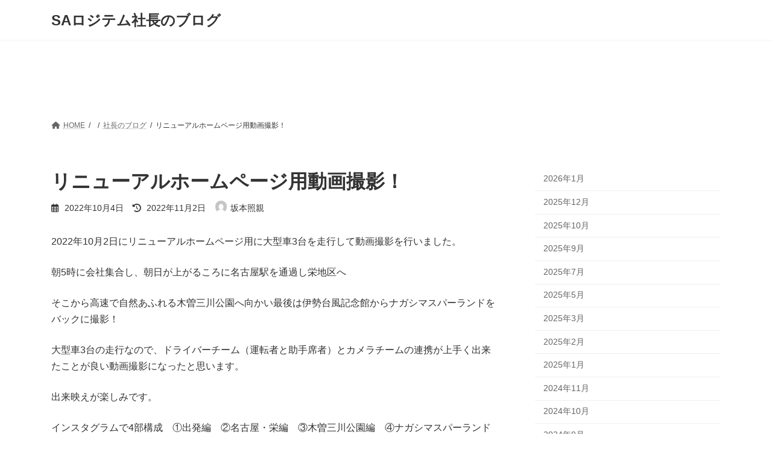

--- FILE ---
content_type: text/html; charset=UTF-8
request_url: https://blog.sa-logi.jp/%E3%83%AA%E3%83%8B%E3%83%A5%E3%83%BC%E3%82%A2%E3%83%AB%E3%83%9B%E3%83%BC%E3%83%A0%E3%83%9A%E3%83%BC%E3%82%B8%E7%94%A8%E5%8B%95%E7%94%BB%E6%92%AE%E5%BD%B1%EF%BC%81/
body_size: 68087
content:
<!DOCTYPE html>
<html lang="ja">
<head>
<meta charset="utf-8">
<meta http-equiv="X-UA-Compatible" content="IE=edge">
<meta name="viewport" content="width=device-width, initial-scale=1">
<title>リニューアルホームページ用動画撮影！ - SAロジテム社長のブログ</title>
<meta name='robots' content='max-image-preview:large' />
<link rel="alternate" type="application/rss+xml" title="SAロジテム社長のブログ &raquo; フィード" href="https://blog.sa-logi.jp/feed/" />
<link rel="alternate" type="application/rss+xml" title="SAロジテム社長のブログ &raquo; コメントフィード" href="https://blog.sa-logi.jp/comments/feed/" />
<link rel="alternate" type="application/rss+xml" title="SAロジテム社長のブログ &raquo; リニューアルホームページ用動画撮影！ のコメントのフィード" href="https://blog.sa-logi.jp/%e3%83%aa%e3%83%8b%e3%83%a5%e3%83%bc%e3%82%a2%e3%83%ab%e3%83%9b%e3%83%bc%e3%83%a0%e3%83%9a%e3%83%bc%e3%82%b8%e7%94%a8%e5%8b%95%e7%94%bb%e6%92%ae%e5%bd%b1%ef%bc%81/feed/" />
<script type="text/javascript">
/* <![CDATA[ */
window._wpemojiSettings = {"baseUrl":"https:\/\/s.w.org\/images\/core\/emoji\/15.0.3\/72x72\/","ext":".png","svgUrl":"https:\/\/s.w.org\/images\/core\/emoji\/15.0.3\/svg\/","svgExt":".svg","source":{"concatemoji":"https:\/\/blog.sa-logi.jp\/wp-includes\/js\/wp-emoji-release.min.js?ver=6.6.4"}};
/*! This file is auto-generated */
!function(i,n){var o,s,e;function c(e){try{var t={supportTests:e,timestamp:(new Date).valueOf()};sessionStorage.setItem(o,JSON.stringify(t))}catch(e){}}function p(e,t,n){e.clearRect(0,0,e.canvas.width,e.canvas.height),e.fillText(t,0,0);var t=new Uint32Array(e.getImageData(0,0,e.canvas.width,e.canvas.height).data),r=(e.clearRect(0,0,e.canvas.width,e.canvas.height),e.fillText(n,0,0),new Uint32Array(e.getImageData(0,0,e.canvas.width,e.canvas.height).data));return t.every(function(e,t){return e===r[t]})}function u(e,t,n){switch(t){case"flag":return n(e,"\ud83c\udff3\ufe0f\u200d\u26a7\ufe0f","\ud83c\udff3\ufe0f\u200b\u26a7\ufe0f")?!1:!n(e,"\ud83c\uddfa\ud83c\uddf3","\ud83c\uddfa\u200b\ud83c\uddf3")&&!n(e,"\ud83c\udff4\udb40\udc67\udb40\udc62\udb40\udc65\udb40\udc6e\udb40\udc67\udb40\udc7f","\ud83c\udff4\u200b\udb40\udc67\u200b\udb40\udc62\u200b\udb40\udc65\u200b\udb40\udc6e\u200b\udb40\udc67\u200b\udb40\udc7f");case"emoji":return!n(e,"\ud83d\udc26\u200d\u2b1b","\ud83d\udc26\u200b\u2b1b")}return!1}function f(e,t,n){var r="undefined"!=typeof WorkerGlobalScope&&self instanceof WorkerGlobalScope?new OffscreenCanvas(300,150):i.createElement("canvas"),a=r.getContext("2d",{willReadFrequently:!0}),o=(a.textBaseline="top",a.font="600 32px Arial",{});return e.forEach(function(e){o[e]=t(a,e,n)}),o}function t(e){var t=i.createElement("script");t.src=e,t.defer=!0,i.head.appendChild(t)}"undefined"!=typeof Promise&&(o="wpEmojiSettingsSupports",s=["flag","emoji"],n.supports={everything:!0,everythingExceptFlag:!0},e=new Promise(function(e){i.addEventListener("DOMContentLoaded",e,{once:!0})}),new Promise(function(t){var n=function(){try{var e=JSON.parse(sessionStorage.getItem(o));if("object"==typeof e&&"number"==typeof e.timestamp&&(new Date).valueOf()<e.timestamp+604800&&"object"==typeof e.supportTests)return e.supportTests}catch(e){}return null}();if(!n){if("undefined"!=typeof Worker&&"undefined"!=typeof OffscreenCanvas&&"undefined"!=typeof URL&&URL.createObjectURL&&"undefined"!=typeof Blob)try{var e="postMessage("+f.toString()+"("+[JSON.stringify(s),u.toString(),p.toString()].join(",")+"));",r=new Blob([e],{type:"text/javascript"}),a=new Worker(URL.createObjectURL(r),{name:"wpTestEmojiSupports"});return void(a.onmessage=function(e){c(n=e.data),a.terminate(),t(n)})}catch(e){}c(n=f(s,u,p))}t(n)}).then(function(e){for(var t in e)n.supports[t]=e[t],n.supports.everything=n.supports.everything&&n.supports[t],"flag"!==t&&(n.supports.everythingExceptFlag=n.supports.everythingExceptFlag&&n.supports[t]);n.supports.everythingExceptFlag=n.supports.everythingExceptFlag&&!n.supports.flag,n.DOMReady=!1,n.readyCallback=function(){n.DOMReady=!0}}).then(function(){return e}).then(function(){var e;n.supports.everything||(n.readyCallback(),(e=n.source||{}).concatemoji?t(e.concatemoji):e.wpemoji&&e.twemoji&&(t(e.twemoji),t(e.wpemoji)))}))}((window,document),window._wpemojiSettings);
/* ]]> */
</script>
<style id='wp-emoji-styles-inline-css' type='text/css'>

	img.wp-smiley, img.emoji {
		display: inline !important;
		border: none !important;
		box-shadow: none !important;
		height: 1em !important;
		width: 1em !important;
		margin: 0 0.07em !important;
		vertical-align: -0.1em !important;
		background: none !important;
		padding: 0 !important;
	}
</style>
<link rel='stylesheet' id='wp-block-library-css' href='https://blog.sa-logi.jp/wp-includes/css/dist/block-library/style.min.css?ver=6.6.4' type='text/css' media='all' />
<style id='wp-block-library-inline-css' type='text/css'>
/* VK Color Palettes */:root{ --vk-color-primary:#337ab7}:root .has-vk-color-primary-color { color:var(--vk-color-primary); }:root .has-vk-color-primary-background-color { background-color:var(--vk-color-primary); }:root{ --vk-color-primary-dark:#286192}:root .has-vk-color-primary-dark-color { color:var(--vk-color-primary-dark); }:root .has-vk-color-primary-dark-background-color { background-color:var(--vk-color-primary-dark); }:root{ --vk-color-primary-vivid:#3886c9}:root .has-vk-color-primary-vivid-color { color:var(--vk-color-primary-vivid); }:root .has-vk-color-primary-vivid-background-color { background-color:var(--vk-color-primary-vivid); }
</style>
<style id='classic-theme-styles-inline-css' type='text/css'>
/*! This file is auto-generated */
.wp-block-button__link{color:#fff;background-color:#32373c;border-radius:9999px;box-shadow:none;text-decoration:none;padding:calc(.667em + 2px) calc(1.333em + 2px);font-size:1.125em}.wp-block-file__button{background:#32373c;color:#fff;text-decoration:none}
</style>
<style id='global-styles-inline-css' type='text/css'>
:root{--wp--preset--aspect-ratio--square: 1;--wp--preset--aspect-ratio--4-3: 4/3;--wp--preset--aspect-ratio--3-4: 3/4;--wp--preset--aspect-ratio--3-2: 3/2;--wp--preset--aspect-ratio--2-3: 2/3;--wp--preset--aspect-ratio--16-9: 16/9;--wp--preset--aspect-ratio--9-16: 9/16;--wp--preset--color--black: #000000;--wp--preset--color--cyan-bluish-gray: #abb8c3;--wp--preset--color--white: #ffffff;--wp--preset--color--pale-pink: #f78da7;--wp--preset--color--vivid-red: #cf2e2e;--wp--preset--color--luminous-vivid-orange: #ff6900;--wp--preset--color--luminous-vivid-amber: #fcb900;--wp--preset--color--light-green-cyan: #7bdcb5;--wp--preset--color--vivid-green-cyan: #00d084;--wp--preset--color--pale-cyan-blue: #8ed1fc;--wp--preset--color--vivid-cyan-blue: #0693e3;--wp--preset--color--vivid-purple: #9b51e0;--wp--preset--gradient--vivid-cyan-blue-to-vivid-purple: linear-gradient(135deg,rgba(6,147,227,1) 0%,rgb(155,81,224) 100%);--wp--preset--gradient--light-green-cyan-to-vivid-green-cyan: linear-gradient(135deg,rgb(122,220,180) 0%,rgb(0,208,130) 100%);--wp--preset--gradient--luminous-vivid-amber-to-luminous-vivid-orange: linear-gradient(135deg,rgba(252,185,0,1) 0%,rgba(255,105,0,1) 100%);--wp--preset--gradient--luminous-vivid-orange-to-vivid-red: linear-gradient(135deg,rgba(255,105,0,1) 0%,rgb(207,46,46) 100%);--wp--preset--gradient--very-light-gray-to-cyan-bluish-gray: linear-gradient(135deg,rgb(238,238,238) 0%,rgb(169,184,195) 100%);--wp--preset--gradient--cool-to-warm-spectrum: linear-gradient(135deg,rgb(74,234,220) 0%,rgb(151,120,209) 20%,rgb(207,42,186) 40%,rgb(238,44,130) 60%,rgb(251,105,98) 80%,rgb(254,248,76) 100%);--wp--preset--gradient--blush-light-purple: linear-gradient(135deg,rgb(255,206,236) 0%,rgb(152,150,240) 100%);--wp--preset--gradient--blush-bordeaux: linear-gradient(135deg,rgb(254,205,165) 0%,rgb(254,45,45) 50%,rgb(107,0,62) 100%);--wp--preset--gradient--luminous-dusk: linear-gradient(135deg,rgb(255,203,112) 0%,rgb(199,81,192) 50%,rgb(65,88,208) 100%);--wp--preset--gradient--pale-ocean: linear-gradient(135deg,rgb(255,245,203) 0%,rgb(182,227,212) 50%,rgb(51,167,181) 100%);--wp--preset--gradient--electric-grass: linear-gradient(135deg,rgb(202,248,128) 0%,rgb(113,206,126) 100%);--wp--preset--gradient--midnight: linear-gradient(135deg,rgb(2,3,129) 0%,rgb(40,116,252) 100%);--wp--preset--gradient--vivid-green-cyan-to-vivid-cyan-blue: linear-gradient(135deg,rgba(0,208,132,1) 0%,rgba(6,147,227,1) 100%);--wp--preset--font-size--small: 14px;--wp--preset--font-size--medium: 20px;--wp--preset--font-size--large: 24px;--wp--preset--font-size--x-large: 42px;--wp--preset--font-size--regular: 16px;--wp--preset--font-size--huge: 36px;--wp--preset--spacing--20: 0.44rem;--wp--preset--spacing--30: 0.67rem;--wp--preset--spacing--40: 1rem;--wp--preset--spacing--50: 1.5rem;--wp--preset--spacing--60: 2.25rem;--wp--preset--spacing--70: 3.38rem;--wp--preset--spacing--80: 5.06rem;--wp--preset--shadow--natural: 6px 6px 9px rgba(0, 0, 0, 0.2);--wp--preset--shadow--deep: 12px 12px 50px rgba(0, 0, 0, 0.4);--wp--preset--shadow--sharp: 6px 6px 0px rgba(0, 0, 0, 0.2);--wp--preset--shadow--outlined: 6px 6px 0px -3px rgba(255, 255, 255, 1), 6px 6px rgba(0, 0, 0, 1);--wp--preset--shadow--crisp: 6px 6px 0px rgba(0, 0, 0, 1);}:where(.is-layout-flex){gap: 0.5em;}:where(.is-layout-grid){gap: 0.5em;}body .is-layout-flex{display: flex;}.is-layout-flex{flex-wrap: wrap;align-items: center;}.is-layout-flex > :is(*, div){margin: 0;}body .is-layout-grid{display: grid;}.is-layout-grid > :is(*, div){margin: 0;}:where(.wp-block-columns.is-layout-flex){gap: 2em;}:where(.wp-block-columns.is-layout-grid){gap: 2em;}:where(.wp-block-post-template.is-layout-flex){gap: 1.25em;}:where(.wp-block-post-template.is-layout-grid){gap: 1.25em;}.has-black-color{color: var(--wp--preset--color--black) !important;}.has-cyan-bluish-gray-color{color: var(--wp--preset--color--cyan-bluish-gray) !important;}.has-white-color{color: var(--wp--preset--color--white) !important;}.has-pale-pink-color{color: var(--wp--preset--color--pale-pink) !important;}.has-vivid-red-color{color: var(--wp--preset--color--vivid-red) !important;}.has-luminous-vivid-orange-color{color: var(--wp--preset--color--luminous-vivid-orange) !important;}.has-luminous-vivid-amber-color{color: var(--wp--preset--color--luminous-vivid-amber) !important;}.has-light-green-cyan-color{color: var(--wp--preset--color--light-green-cyan) !important;}.has-vivid-green-cyan-color{color: var(--wp--preset--color--vivid-green-cyan) !important;}.has-pale-cyan-blue-color{color: var(--wp--preset--color--pale-cyan-blue) !important;}.has-vivid-cyan-blue-color{color: var(--wp--preset--color--vivid-cyan-blue) !important;}.has-vivid-purple-color{color: var(--wp--preset--color--vivid-purple) !important;}.has-black-background-color{background-color: var(--wp--preset--color--black) !important;}.has-cyan-bluish-gray-background-color{background-color: var(--wp--preset--color--cyan-bluish-gray) !important;}.has-white-background-color{background-color: var(--wp--preset--color--white) !important;}.has-pale-pink-background-color{background-color: var(--wp--preset--color--pale-pink) !important;}.has-vivid-red-background-color{background-color: var(--wp--preset--color--vivid-red) !important;}.has-luminous-vivid-orange-background-color{background-color: var(--wp--preset--color--luminous-vivid-orange) !important;}.has-luminous-vivid-amber-background-color{background-color: var(--wp--preset--color--luminous-vivid-amber) !important;}.has-light-green-cyan-background-color{background-color: var(--wp--preset--color--light-green-cyan) !important;}.has-vivid-green-cyan-background-color{background-color: var(--wp--preset--color--vivid-green-cyan) !important;}.has-pale-cyan-blue-background-color{background-color: var(--wp--preset--color--pale-cyan-blue) !important;}.has-vivid-cyan-blue-background-color{background-color: var(--wp--preset--color--vivid-cyan-blue) !important;}.has-vivid-purple-background-color{background-color: var(--wp--preset--color--vivid-purple) !important;}.has-black-border-color{border-color: var(--wp--preset--color--black) !important;}.has-cyan-bluish-gray-border-color{border-color: var(--wp--preset--color--cyan-bluish-gray) !important;}.has-white-border-color{border-color: var(--wp--preset--color--white) !important;}.has-pale-pink-border-color{border-color: var(--wp--preset--color--pale-pink) !important;}.has-vivid-red-border-color{border-color: var(--wp--preset--color--vivid-red) !important;}.has-luminous-vivid-orange-border-color{border-color: var(--wp--preset--color--luminous-vivid-orange) !important;}.has-luminous-vivid-amber-border-color{border-color: var(--wp--preset--color--luminous-vivid-amber) !important;}.has-light-green-cyan-border-color{border-color: var(--wp--preset--color--light-green-cyan) !important;}.has-vivid-green-cyan-border-color{border-color: var(--wp--preset--color--vivid-green-cyan) !important;}.has-pale-cyan-blue-border-color{border-color: var(--wp--preset--color--pale-cyan-blue) !important;}.has-vivid-cyan-blue-border-color{border-color: var(--wp--preset--color--vivid-cyan-blue) !important;}.has-vivid-purple-border-color{border-color: var(--wp--preset--color--vivid-purple) !important;}.has-vivid-cyan-blue-to-vivid-purple-gradient-background{background: var(--wp--preset--gradient--vivid-cyan-blue-to-vivid-purple) !important;}.has-light-green-cyan-to-vivid-green-cyan-gradient-background{background: var(--wp--preset--gradient--light-green-cyan-to-vivid-green-cyan) !important;}.has-luminous-vivid-amber-to-luminous-vivid-orange-gradient-background{background: var(--wp--preset--gradient--luminous-vivid-amber-to-luminous-vivid-orange) !important;}.has-luminous-vivid-orange-to-vivid-red-gradient-background{background: var(--wp--preset--gradient--luminous-vivid-orange-to-vivid-red) !important;}.has-very-light-gray-to-cyan-bluish-gray-gradient-background{background: var(--wp--preset--gradient--very-light-gray-to-cyan-bluish-gray) !important;}.has-cool-to-warm-spectrum-gradient-background{background: var(--wp--preset--gradient--cool-to-warm-spectrum) !important;}.has-blush-light-purple-gradient-background{background: var(--wp--preset--gradient--blush-light-purple) !important;}.has-blush-bordeaux-gradient-background{background: var(--wp--preset--gradient--blush-bordeaux) !important;}.has-luminous-dusk-gradient-background{background: var(--wp--preset--gradient--luminous-dusk) !important;}.has-pale-ocean-gradient-background{background: var(--wp--preset--gradient--pale-ocean) !important;}.has-electric-grass-gradient-background{background: var(--wp--preset--gradient--electric-grass) !important;}.has-midnight-gradient-background{background: var(--wp--preset--gradient--midnight) !important;}.has-small-font-size{font-size: var(--wp--preset--font-size--small) !important;}.has-medium-font-size{font-size: var(--wp--preset--font-size--medium) !important;}.has-large-font-size{font-size: var(--wp--preset--font-size--large) !important;}.has-x-large-font-size{font-size: var(--wp--preset--font-size--x-large) !important;}
:where(.wp-block-post-template.is-layout-flex){gap: 1.25em;}:where(.wp-block-post-template.is-layout-grid){gap: 1.25em;}
:where(.wp-block-columns.is-layout-flex){gap: 2em;}:where(.wp-block-columns.is-layout-grid){gap: 2em;}
:root :where(.wp-block-pullquote){font-size: 1.5em;line-height: 1.6;}
</style>
<link rel='stylesheet' id='lightning-common-style-css' href='https://blog.sa-logi.jp/wp-content/themes/lightning/_g3/assets/css/style.css?ver=14.25.0' type='text/css' media='all' />
<style id='lightning-common-style-inline-css' type='text/css'>
/* Lightning */:root {--vk-color-primary:#337ab7;--vk-color-primary-dark:#286192;--vk-color-primary-vivid:#3886c9;--g_nav_main_acc_icon_open_url:url(https://blog.sa-logi.jp/wp-content/themes/lightning/_g3/inc/vk-mobile-nav/package/images/vk-menu-acc-icon-open-black.svg);--g_nav_main_acc_icon_close_url: url(https://blog.sa-logi.jp/wp-content/themes/lightning/_g3/inc/vk-mobile-nav/package/images/vk-menu-close-black.svg);--g_nav_sub_acc_icon_open_url: url(https://blog.sa-logi.jp/wp-content/themes/lightning/_g3/inc/vk-mobile-nav/package/images/vk-menu-acc-icon-open-white.svg);--g_nav_sub_acc_icon_close_url: url(https://blog.sa-logi.jp/wp-content/themes/lightning/_g3/inc/vk-mobile-nav/package/images/vk-menu-close-white.svg);}
html{scroll-padding-top:var(--vk-size-admin-bar);}
/* vk-mobile-nav */:root {--vk-mobile-nav-menu-btn-bg-src: url("https://blog.sa-logi.jp/wp-content/themes/lightning/_g3/inc/vk-mobile-nav/package/images/vk-menu-btn-black.svg");--vk-mobile-nav-menu-btn-close-bg-src: url("https://blog.sa-logi.jp/wp-content/themes/lightning/_g3/inc/vk-mobile-nav/package/images/vk-menu-close-black.svg");--vk-menu-acc-icon-open-black-bg-src: url("https://blog.sa-logi.jp/wp-content/themes/lightning/_g3/inc/vk-mobile-nav/package/images/vk-menu-acc-icon-open-black.svg");--vk-menu-acc-icon-open-white-bg-src: url("https://blog.sa-logi.jp/wp-content/themes/lightning/_g3/inc/vk-mobile-nav/package/images/vk-menu-acc-icon-open-white.svg");--vk-menu-acc-icon-close-black-bg-src: url("https://blog.sa-logi.jp/wp-content/themes/lightning/_g3/inc/vk-mobile-nav/package/images/vk-menu-close-black.svg");--vk-menu-acc-icon-close-white-bg-src: url("https://blog.sa-logi.jp/wp-content/themes/lightning/_g3/inc/vk-mobile-nav/package/images/vk-menu-close-white.svg");}
</style>
<link rel='stylesheet' id='lightning-design-style-css' href='https://blog.sa-logi.jp/wp-content/themes/lightning/_g3/design-skin/plain/css/style.css?ver=14.25.0' type='text/css' media='all' />
<style id='lightning-design-style-inline-css' type='text/css'>
.tagcloud a:before { font-family: "Font Awesome 5 Free";content: "\f02b";font-weight: bold; }
</style>
<link rel='stylesheet' id='vk-blog-card-css' href='https://blog.sa-logi.jp/wp-content/themes/lightning/_g3/inc/vk-wp-oembed-blog-card/package/css/blog-card.css?ver=6.6.4' type='text/css' media='all' />
<link rel='stylesheet' id='lightning-theme-style-css' href='https://blog.sa-logi.jp/wp-content/themes/lightning/style.css?ver=14.25.0' type='text/css' media='all' />
<link rel='stylesheet' id='vk-font-awesome-css' href='https://blog.sa-logi.jp/wp-content/themes/lightning/vendor/vektor-inc/font-awesome-versions/src/versions/6/css/all.min.css?ver=6.1.0' type='text/css' media='all' />
<link rel="https://api.w.org/" href="https://blog.sa-logi.jp/wp-json/" /><link rel="alternate" title="JSON" type="application/json" href="https://blog.sa-logi.jp/wp-json/wp/v2/posts/2901" /><link rel="EditURI" type="application/rsd+xml" title="RSD" href="https://blog.sa-logi.jp/xmlrpc.php?rsd" />
<meta name="generator" content="WordPress 6.6.4" />
<link rel="canonical" href="https://blog.sa-logi.jp/%e3%83%aa%e3%83%8b%e3%83%a5%e3%83%bc%e3%82%a2%e3%83%ab%e3%83%9b%e3%83%bc%e3%83%a0%e3%83%9a%e3%83%bc%e3%82%b8%e7%94%a8%e5%8b%95%e7%94%bb%e6%92%ae%e5%bd%b1%ef%bc%81/" />
<link rel='shortlink' href='https://blog.sa-logi.jp/?p=2901' />
<link rel="alternate" title="oEmbed (JSON)" type="application/json+oembed" href="https://blog.sa-logi.jp/wp-json/oembed/1.0/embed?url=https%3A%2F%2Fblog.sa-logi.jp%2F%25e3%2583%25aa%25e3%2583%258b%25e3%2583%25a5%25e3%2583%25bc%25e3%2582%25a2%25e3%2583%25ab%25e3%2583%259b%25e3%2583%25bc%25e3%2583%25a0%25e3%2583%259a%25e3%2583%25bc%25e3%2582%25b8%25e7%2594%25a8%25e5%258b%2595%25e7%2594%25bb%25e6%2592%25ae%25e5%25bd%25b1%25ef%25bc%2581%2F" />
<link rel="alternate" title="oEmbed (XML)" type="text/xml+oembed" href="https://blog.sa-logi.jp/wp-json/oembed/1.0/embed?url=https%3A%2F%2Fblog.sa-logi.jp%2F%25e3%2583%25aa%25e3%2583%258b%25e3%2583%25a5%25e3%2583%25bc%25e3%2582%25a2%25e3%2583%25ab%25e3%2583%259b%25e3%2583%25bc%25e3%2583%25a0%25e3%2583%259a%25e3%2583%25bc%25e3%2582%25b8%25e7%2594%25a8%25e5%258b%2595%25e7%2594%25bb%25e6%2592%25ae%25e5%25bd%25b1%25ef%25bc%2581%2F&#038;format=xml" />

<link rel="stylesheet" href="https://blog.sa-logi.jp/wp-content/plugins/count-per-day/counter.css" type="text/css" />
<noscript><style>.lazyload[data-src]{display:none !important;}</style></noscript><style>.lazyload{background-image:none !important;}.lazyload:before{background-image:none !important;}</style></head>
<body class="post-template-default single single-post postid-2901 single-format-standard wp-embed-responsive sidebar-fix sidebar-fix-priority-top device-pc fa_v6_css">
<script data-cfasync="false" data-no-defer="1">var ewww_webp_supported=false;</script>
<a class="skip-link screen-reader-text" href="#main">コンテンツへスキップ</a>
<a class="skip-link screen-reader-text" href="#vk-mobile-nav">ナビゲーションに移動</a>

<header id="site-header" class="site-header site-header--layout--nav-float">
		<div id="site-header-container" class="site-header-container container">

				<div class="site-header-logo">
		<a href="https://blog.sa-logi.jp/">
			<span>SAロジテム社長のブログ</span>
		</a>
		</div>

		
			</div>
	</header>



	<div class="page-header"><div class="page-header-inner container">
<div class="page-header-title"></div></div></div><!-- [ /.page-header ] -->

	<!-- [ #breadcrumb ] --><div id="breadcrumb" class="breadcrumb"><div class="container"><ol class="breadcrumb-list" itemscope itemtype="https://schema.org/BreadcrumbList"><li class="breadcrumb-list__item breadcrumb-list__item--home" itemprop="itemListElement" itemscope itemtype="http://schema.org/ListItem"><a href="https://blog.sa-logi.jp" itemprop="item"><i class="fas fa-fw fa-home"></i><span itemprop="name">HOME</span></a><meta itemprop="position" content="1" /></li><li class="breadcrumb-list__item" itemprop="itemListElement" itemscope itemtype="http://schema.org/ListItem"><a href="https://blog.sa-logi.jp/blog/" itemprop="item"><span itemprop="name"></span></a><meta itemprop="position" content="2" /></li><li class="breadcrumb-list__item" itemprop="itemListElement" itemscope itemtype="http://schema.org/ListItem"><a href="https://blog.sa-logi.jp/category/%e7%a4%be%e9%95%b7%e3%81%ae%e3%83%96%e3%83%ad%e3%82%b0/" itemprop="item"><span itemprop="name">社長のブログ</span></a><meta itemprop="position" content="3" /></li><li class="breadcrumb-list__item" itemprop="itemListElement" itemscope itemtype="http://schema.org/ListItem"><span itemprop="name">リニューアルホームページ用動画撮影！</span><meta itemprop="position" content="4" /></li></ol></div></div><!-- [ /#breadcrumb ] -->


<div class="site-body">
		<div class="site-body-container container">

		<div class="main-section main-section--col--two" id="main" role="main">
			
			<article id="post-2901" class="entry entry-full post-2901 post type-post status-publish format-standard has-post-thumbnail hentry category-1">

	
	
		<header class="entry-header">
			<h1 class="entry-title">
									リニューアルホームページ用動画撮影！							</h1>
			<div class="entry-meta"><span class="entry-meta-item entry-meta-item-date">
			<i class="far fa-calendar-alt"></i>
			<span class="published">2022年10月4日</span>
			</span><span class="entry-meta-item entry-meta-item-updated">
			<i class="fas fa-history"></i>
			<span class="screen-reader-text">最終更新日時 : </span>
			<span class="updated">2022年11月2日</span>
			</span><span class="entry-meta-item entry-meta-item-author">
				<span class="vcard author"><span class="entry-meta-item-author-image"><img alt='' src="[data-uri]" class="avatar avatar-30 photo lazyload" height='30' width='30' data-src="https://secure.gravatar.com/avatar/6f27f9d19bd0b21cc93cd9c05df21613?s=30&d=mm&r=g" decoding="async" /><noscript><img alt='' src='https://secure.gravatar.com/avatar/6f27f9d19bd0b21cc93cd9c05df21613?s=30&#038;d=mm&#038;r=g' class='avatar avatar-30 photo' height='30' width='30' data-eio="l" /></noscript></span><span class="fn">坂本照親</span></span></span></div>		</header>

	
	
	<div class="entry-body">
				<p>2022年10月2日にリニューアルホームページ用に大型車3台を走行して動画撮影を行いました。</p>
<p>朝5時に会社集合し、朝日が上がるころに名古屋駅を通過し栄地区へ</p>
<p>そこから高速で自然あふれる木曽三川公園へ向かい最後は伊勢台風記念館からナガシマスパーランドをバックに撮影！</p>
<p>大型車3台の走行なので、ドライバーチーム（運転者と助手席者）とカメラチームの連携が上手く出来たことが良い動画撮影になったと思います。</p>
<p>出来映えが楽しみです。</p>
<p>インスタグラムで4部構成　①出発編　②名古屋・栄編　③木曽三川公園編　④ナガシマスパーランド編でアップしていきます。</p>
<p>おたのしみに！！</p>
<p><a href="https://blog.sa-logi.jp/wp-content/uploads/2022/10/10.2出発①.jpg"><img fetchpriority="high" decoding="async" class="alignnone size-medium wp-image-2902 lazyload" src="[data-uri]" alt="" width="223" height="300"   data-src="https://blog.sa-logi.jp/wp-content/uploads/2022/10/10.2出発①-223x300.jpg" data-srcset="https://blog.sa-logi.jp/wp-content/uploads/2022/10/10.2出発①-223x300.jpg 223w, https://blog.sa-logi.jp/wp-content/uploads/2022/10/10.2出発①-761x1024.jpg 761w, https://blog.sa-logi.jp/wp-content/uploads/2022/10/10.2出発①-768x1034.jpg 768w, https://blog.sa-logi.jp/wp-content/uploads/2022/10/10.2出発①.jpg 951w" data-sizes="auto" /><noscript><img fetchpriority="high" decoding="async" class="alignnone size-medium wp-image-2902" src="https://blog.sa-logi.jp/wp-content/uploads/2022/10/10.2出発①-223x300.jpg" alt="" width="223" height="300" srcset="https://blog.sa-logi.jp/wp-content/uploads/2022/10/10.2出発①-223x300.jpg 223w, https://blog.sa-logi.jp/wp-content/uploads/2022/10/10.2出発①-761x1024.jpg 761w, https://blog.sa-logi.jp/wp-content/uploads/2022/10/10.2出発①-768x1034.jpg 768w, https://blog.sa-logi.jp/wp-content/uploads/2022/10/10.2出発①.jpg 951w" sizes="(max-width: 223px) 100vw, 223px" data-eio="l" /></noscript></a>　<a href="https://blog.sa-logi.jp/wp-content/uploads/2022/10/10.2出発②-rotated.jpg"><img decoding="async" class="alignnone size-medium wp-image-2903 lazyload" src="[data-uri]" alt="" width="225" height="300"   data-src="https://blog.sa-logi.jp/wp-content/uploads/2022/10/10.2出発②-225x300.jpg" data-srcset="https://blog.sa-logi.jp/wp-content/uploads/2022/10/10.2出発②-225x300.jpg 225w, https://blog.sa-logi.jp/wp-content/uploads/2022/10/10.2出発②-768x1024.jpg 768w, https://blog.sa-logi.jp/wp-content/uploads/2022/10/10.2出発②-1152x1536.jpg 1152w, https://blog.sa-logi.jp/wp-content/uploads/2022/10/10.2出発②-rotated.jpg 1440w" data-sizes="auto" /><noscript><img decoding="async" class="alignnone size-medium wp-image-2903" src="https://blog.sa-logi.jp/wp-content/uploads/2022/10/10.2出発②-225x300.jpg" alt="" width="225" height="300" srcset="https://blog.sa-logi.jp/wp-content/uploads/2022/10/10.2出発②-225x300.jpg 225w, https://blog.sa-logi.jp/wp-content/uploads/2022/10/10.2出発②-768x1024.jpg 768w, https://blog.sa-logi.jp/wp-content/uploads/2022/10/10.2出発②-1152x1536.jpg 1152w, https://blog.sa-logi.jp/wp-content/uploads/2022/10/10.2出発②-rotated.jpg 1440w" sizes="(max-width: 225px) 100vw, 225px" data-eio="l" /></noscript></a>　　 <a href="https://blog.sa-logi.jp/wp-content/uploads/2022/10/10.2出発④-rotated.jpg"><img decoding="async" class="alignnone size-medium wp-image-2907 lazyload" src="[data-uri]" alt="" width="300" height="225"   data-src="https://blog.sa-logi.jp/wp-content/uploads/2022/10/10.2出発④-300x225.jpg" data-srcset="https://blog.sa-logi.jp/wp-content/uploads/2022/10/10.2出発④-300x225.jpg 300w, https://blog.sa-logi.jp/wp-content/uploads/2022/10/10.2出発④-1024x768.jpg 1024w, https://blog.sa-logi.jp/wp-content/uploads/2022/10/10.2出発④-768x576.jpg 768w, https://blog.sa-logi.jp/wp-content/uploads/2022/10/10.2出発④-1536x1152.jpg 1536w, https://blog.sa-logi.jp/wp-content/uploads/2022/10/10.2出発④-rotated.jpg 1920w" data-sizes="auto" /><noscript><img decoding="async" class="alignnone size-medium wp-image-2907" src="https://blog.sa-logi.jp/wp-content/uploads/2022/10/10.2出発④-300x225.jpg" alt="" width="300" height="225" srcset="https://blog.sa-logi.jp/wp-content/uploads/2022/10/10.2出発④-300x225.jpg 300w, https://blog.sa-logi.jp/wp-content/uploads/2022/10/10.2出発④-1024x768.jpg 1024w, https://blog.sa-logi.jp/wp-content/uploads/2022/10/10.2出発④-768x576.jpg 768w, https://blog.sa-logi.jp/wp-content/uploads/2022/10/10.2出発④-1536x1152.jpg 1536w, https://blog.sa-logi.jp/wp-content/uploads/2022/10/10.2出発④-rotated.jpg 1920w" sizes="(max-width: 300px) 100vw, 300px" data-eio="l" /></noscript></a></p>
			</div>

	
	
	
	
		
				<div class="entry-footer">

					<div class="entry-meta-data-list"><dl><dt>カテゴリー</dt><dd><a href="https://blog.sa-logi.jp/category/%e7%a4%be%e9%95%b7%e3%81%ae%e3%83%96%e3%83%ad%e3%82%b0/">社長のブログ</a></dd></dl></div>
				</div><!-- [ /.entry-footer ] -->

		
	
</article><!-- [ /#post-2901 ] -->

		<div id="comments" class="comments-area">
	
		
		
		
			<div id="respond" class="comment-respond">
		<h3 id="reply-title" class="comment-reply-title">コメントを残す <small><a rel="nofollow" id="cancel-comment-reply-link" href="/%E3%83%AA%E3%83%8B%E3%83%A5%E3%83%BC%E3%82%A2%E3%83%AB%E3%83%9B%E3%83%BC%E3%83%A0%E3%83%9A%E3%83%BC%E3%82%B8%E7%94%A8%E5%8B%95%E7%94%BB%E6%92%AE%E5%BD%B1%EF%BC%81/#respond" style="display:none;">コメントをキャンセル</a></small></h3><form action="https://blog.sa-logi.jp/wp-comments-post.php" method="post" id="commentform" class="comment-form"><p class="comment-notes"><span id="email-notes">メールアドレスが公開されることはありません。</span> <span class="required-field-message"><span class="required">※</span> が付いている欄は必須項目です</span></p><p class="comment-form-comment"><label for="comment">コメント <span class="required">※</span></label> <textarea id="comment" name="comment" cols="45" rows="8" maxlength="65525" required="required"></textarea></p><p class="comment-form-author"><label for="author">名前 <span class="required">※</span></label> <input id="author" name="author" type="text" value="" size="30" maxlength="245" autocomplete="name" required="required" /></p>
<p class="comment-form-email"><label for="email">メール <span class="required">※</span></label> <input id="email" name="email" type="text" value="" size="30" maxlength="100" aria-describedby="email-notes" autocomplete="email" required="required" /></p>
<p class="comment-form-url"><label for="url">サイト</label> <input id="url" name="url" type="text" value="" size="30" maxlength="200" autocomplete="url" /></p>
<p class="form-submit"><input name="submit" type="submit" id="submit" class="submit" value="コメントを送信" /> <input type='hidden' name='comment_post_ID' value='2901' id='comment_post_ID' />
<input type='hidden' name='comment_parent' id='comment_parent' value='0' />
</p><p style="display: none;"><input type="hidden" id="akismet_comment_nonce" name="akismet_comment_nonce" value="f7fa1f9fb2" /></p><p style="display: none !important;"><label>&#916;<textarea name="ak_hp_textarea" cols="45" rows="8" maxlength="100"></textarea></label><input type="hidden" id="ak_js_1" name="ak_js" value="55"/><script>document.getElementById( "ak_js_1" ).setAttribute( "value", ( new Date() ).getTime() );</script></p></form>	</div><!-- #respond -->
	<p class="akismet_comment_form_privacy_notice">このサイトはスパムを低減するために Akismet を使っています。<a href="https://akismet.com/privacy/" target="_blank" rel="nofollow noopener">コメントデータの処理方法の詳細はこちらをご覧ください</a>。</p>
		</div><!-- #comments -->
	


<div class="vk_posts next-prev">

	<div id="post-2895" class="vk_post vk_post-postType-post card card-intext vk_post-col-xs-12 vk_post-col-sm-12 vk_post-col-md-6 next-prev-prev post-2895 post type-post status-publish format-standard has-post-thumbnail hentry category-1"><a href="https://blog.sa-logi.jp/%e5%8b%a4%e7%b6%9a5%e5%b9%b4%e3%81%8a%e3%82%81%e3%81%a7%e3%81%a8%e3%81%86%ef%bc%81%e3%83%bb%e5%8b%a4%e7%b6%9a3%e5%b9%b4%e3%81%8a%e3%82%81%e3%81%a7%e3%81%a8%e3%81%86%ef%bc%81/" class="card-intext-inner"><div class="vk_post_imgOuter lazyload" style="" data-back="https://blog.sa-logi.jp/wp-content/uploads/2022/10/勤続②-639x1024.jpg"><div class="card-img-overlay"><span class="vk_post_imgOuter_singleTermLabel">前の記事</span></div><img src="[data-uri]" class="vk_post_imgOuter_img card-img-top wp-post-image lazyload" sizes="(max-width: 187px) 100vw, 187px" data-src="https://blog.sa-logi.jp/wp-content/uploads/2022/10/勤続②-187x300.jpg" decoding="async" /><noscript><img src="https://blog.sa-logi.jp/wp-content/uploads/2022/10/勤続②-187x300.jpg" class="vk_post_imgOuter_img card-img-top wp-post-image" sizes="(max-width: 187px) 100vw, 187px" data-eio="l" /></noscript></div><!-- [ /.vk_post_imgOuter ] --><div class="vk_post_body card-body"><h5 class="vk_post_title card-title">勤続5年おめでとう！・勤続3年おめでとう！</h5><div class="vk_post_date card-date published">2022年10月1日</div></div><!-- [ /.card-body ] --></a></div><!-- [ /.card ] -->
	<div id="post-2960" class="vk_post vk_post-postType-post card card-intext vk_post-col-xs-12 vk_post-col-sm-12 vk_post-col-md-6 next-prev-next post-2960 post type-post status-publish format-standard has-post-thumbnail hentry category-1"><a href="https://blog.sa-logi.jp/%e3%8a%97%e5%8b%a4%e7%b6%9a3%e5%b9%b4/" class="card-intext-inner"><div class="vk_post_imgOuter lazyload" style="" data-back="https://blog.sa-logi.jp/wp-content/uploads/2022/11/IMG_1877.jpeg"><div class="card-img-overlay"><span class="vk_post_imgOuter_singleTermLabel">次の記事</span></div><img src="[data-uri]" class="vk_post_imgOuter_img card-img-top wp-post-image lazyload" sizes="(max-width: 225px) 100vw, 225px" data-src="https://blog.sa-logi.jp/wp-content/uploads/2022/11/IMG_1877-225x300.jpeg" decoding="async" /><noscript><img src="https://blog.sa-logi.jp/wp-content/uploads/2022/11/IMG_1877-225x300.jpeg" class="vk_post_imgOuter_img card-img-top wp-post-image" sizes="(max-width: 225px) 100vw, 225px" data-eio="l" /></noscript></div><!-- [ /.vk_post_imgOuter ] --><div class="vk_post_body card-body"><h5 class="vk_post_title card-title">㊗勤続3年</h5><div class="vk_post_date card-date published">2022年11月11日</div></div><!-- [ /.card-body ] --></a></div><!-- [ /.card ] -->
	</div>
	
					</div><!-- [ /.main-section ] -->

		<div class="sub-section sub-section--col--two">
<aside class="widget widget_block widget_archive" id="block-2"><ul class="wp-block-archives-list wp-block-archives">	<li><a href='https://blog.sa-logi.jp/2026/01/'>2026年1月</a></li>
	<li><a href='https://blog.sa-logi.jp/2025/12/'>2025年12月</a></li>
	<li><a href='https://blog.sa-logi.jp/2025/10/'>2025年10月</a></li>
	<li><a href='https://blog.sa-logi.jp/2025/09/'>2025年9月</a></li>
	<li><a href='https://blog.sa-logi.jp/2025/07/'>2025年7月</a></li>
	<li><a href='https://blog.sa-logi.jp/2025/05/'>2025年5月</a></li>
	<li><a href='https://blog.sa-logi.jp/2025/03/'>2025年3月</a></li>
	<li><a href='https://blog.sa-logi.jp/2025/02/'>2025年2月</a></li>
	<li><a href='https://blog.sa-logi.jp/2025/01/'>2025年1月</a></li>
	<li><a href='https://blog.sa-logi.jp/2024/11/'>2024年11月</a></li>
	<li><a href='https://blog.sa-logi.jp/2024/10/'>2024年10月</a></li>
	<li><a href='https://blog.sa-logi.jp/2024/09/'>2024年9月</a></li>
	<li><a href='https://blog.sa-logi.jp/2024/07/'>2024年7月</a></li>
	<li><a href='https://blog.sa-logi.jp/2024/05/'>2024年5月</a></li>
	<li><a href='https://blog.sa-logi.jp/2024/04/'>2024年4月</a></li>
	<li><a href='https://blog.sa-logi.jp/2024/02/'>2024年2月</a></li>
	<li><a href='https://blog.sa-logi.jp/2024/01/'>2024年1月</a></li>
	<li><a href='https://blog.sa-logi.jp/2023/12/'>2023年12月</a></li>
	<li><a href='https://blog.sa-logi.jp/2023/11/'>2023年11月</a></li>
	<li><a href='https://blog.sa-logi.jp/2023/09/'>2023年9月</a></li>
	<li><a href='https://blog.sa-logi.jp/2023/08/'>2023年8月</a></li>
	<li><a href='https://blog.sa-logi.jp/2023/07/'>2023年7月</a></li>
	<li><a href='https://blog.sa-logi.jp/2023/06/'>2023年6月</a></li>
	<li><a href='https://blog.sa-logi.jp/2023/04/'>2023年4月</a></li>
	<li><a href='https://blog.sa-logi.jp/2023/03/'>2023年3月</a></li>
	<li><a href='https://blog.sa-logi.jp/2023/01/'>2023年1月</a></li>
	<li><a href='https://blog.sa-logi.jp/2022/12/'>2022年12月</a></li>
	<li><a href='https://blog.sa-logi.jp/2022/11/'>2022年11月</a></li>
	<li><a href='https://blog.sa-logi.jp/2022/10/'>2022年10月</a></li>
	<li><a href='https://blog.sa-logi.jp/2022/09/'>2022年9月</a></li>
	<li><a href='https://blog.sa-logi.jp/2022/08/'>2022年8月</a></li>
	<li><a href='https://blog.sa-logi.jp/2022/07/'>2022年7月</a></li>
	<li><a href='https://blog.sa-logi.jp/2022/06/'>2022年6月</a></li>
	<li><a href='https://blog.sa-logi.jp/2022/05/'>2022年5月</a></li>
	<li><a href='https://blog.sa-logi.jp/2022/04/'>2022年4月</a></li>
	<li><a href='https://blog.sa-logi.jp/2022/02/'>2022年2月</a></li>
	<li><a href='https://blog.sa-logi.jp/2022/01/'>2022年1月</a></li>
	<li><a href='https://blog.sa-logi.jp/2021/12/'>2021年12月</a></li>
	<li><a href='https://blog.sa-logi.jp/2021/11/'>2021年11月</a></li>
	<li><a href='https://blog.sa-logi.jp/2021/09/'>2021年9月</a></li>
	<li><a href='https://blog.sa-logi.jp/2021/08/'>2021年8月</a></li>
	<li><a href='https://blog.sa-logi.jp/2021/07/'>2021年7月</a></li>
	<li><a href='https://blog.sa-logi.jp/2021/05/'>2021年5月</a></li>
	<li><a href='https://blog.sa-logi.jp/2021/04/'>2021年4月</a></li>
	<li><a href='https://blog.sa-logi.jp/2021/03/'>2021年3月</a></li>
	<li><a href='https://blog.sa-logi.jp/2021/01/'>2021年1月</a></li>
	<li><a href='https://blog.sa-logi.jp/2020/12/'>2020年12月</a></li>
	<li><a href='https://blog.sa-logi.jp/2020/09/'>2020年9月</a></li>
	<li><a href='https://blog.sa-logi.jp/2020/08/'>2020年8月</a></li>
	<li><a href='https://blog.sa-logi.jp/2020/07/'>2020年7月</a></li>
	<li><a href='https://blog.sa-logi.jp/2020/06/'>2020年6月</a></li>
	<li><a href='https://blog.sa-logi.jp/2020/05/'>2020年5月</a></li>
	<li><a href='https://blog.sa-logi.jp/2020/04/'>2020年4月</a></li>
	<li><a href='https://blog.sa-logi.jp/2020/03/'>2020年3月</a></li>
	<li><a href='https://blog.sa-logi.jp/2020/02/'>2020年2月</a></li>
	<li><a href='https://blog.sa-logi.jp/2020/01/'>2020年1月</a></li>
	<li><a href='https://blog.sa-logi.jp/2019/12/'>2019年12月</a></li>
	<li><a href='https://blog.sa-logi.jp/2019/10/'>2019年10月</a></li>
	<li><a href='https://blog.sa-logi.jp/2019/08/'>2019年8月</a></li>
	<li><a href='https://blog.sa-logi.jp/2019/05/'>2019年5月</a></li>
	<li><a href='https://blog.sa-logi.jp/2019/01/'>2019年1月</a></li>
	<li><a href='https://blog.sa-logi.jp/2018/08/'>2018年8月</a></li>
	<li><a href='https://blog.sa-logi.jp/2018/07/'>2018年7月</a></li>
	<li><a href='https://blog.sa-logi.jp/2018/06/'>2018年6月</a></li>
	<li><a href='https://blog.sa-logi.jp/2018/05/'>2018年5月</a></li>
	<li><a href='https://blog.sa-logi.jp/2018/04/'>2018年4月</a></li>
	<li><a href='https://blog.sa-logi.jp/2018/03/'>2018年3月</a></li>
	<li><a href='https://blog.sa-logi.jp/2018/02/'>2018年2月</a></li>
	<li><a href='https://blog.sa-logi.jp/2018/01/'>2018年1月</a></li>
	<li><a href='https://blog.sa-logi.jp/2017/12/'>2017年12月</a></li>
	<li><a href='https://blog.sa-logi.jp/2017/10/'>2017年10月</a></li>
	<li><a href='https://blog.sa-logi.jp/2017/09/'>2017年9月</a></li>
	<li><a href='https://blog.sa-logi.jp/2017/08/'>2017年8月</a></li>
	<li><a href='https://blog.sa-logi.jp/2017/07/'>2017年7月</a></li>
	<li><a href='https://blog.sa-logi.jp/2017/05/'>2017年5月</a></li>
	<li><a href='https://blog.sa-logi.jp/2017/04/'>2017年4月</a></li>
	<li><a href='https://blog.sa-logi.jp/2017/03/'>2017年3月</a></li>
	<li><a href='https://blog.sa-logi.jp/2017/02/'>2017年2月</a></li>
	<li><a href='https://blog.sa-logi.jp/2017/01/'>2017年1月</a></li>
	<li><a href='https://blog.sa-logi.jp/2016/12/'>2016年12月</a></li>
	<li><a href='https://blog.sa-logi.jp/2016/11/'>2016年11月</a></li>
	<li><a href='https://blog.sa-logi.jp/2016/10/'>2016年10月</a></li>
	<li><a href='https://blog.sa-logi.jp/2016/09/'>2016年9月</a></li>
	<li><a href='https://blog.sa-logi.jp/2016/07/'>2016年7月</a></li>
	<li><a href='https://blog.sa-logi.jp/2016/05/'>2016年5月</a></li>
	<li><a href='https://blog.sa-logi.jp/2016/04/'>2016年4月</a></li>
	<li><a href='https://blog.sa-logi.jp/2016/02/'>2016年2月</a></li>
	<li><a href='https://blog.sa-logi.jp/2016/01/'>2016年1月</a></li>
	<li><a href='https://blog.sa-logi.jp/2015/12/'>2015年12月</a></li>
	<li><a href='https://blog.sa-logi.jp/2015/11/'>2015年11月</a></li>
	<li><a href='https://blog.sa-logi.jp/2015/10/'>2015年10月</a></li>
	<li><a href='https://blog.sa-logi.jp/2015/09/'>2015年9月</a></li>
	<li><a href='https://blog.sa-logi.jp/2015/07/'>2015年7月</a></li>
	<li><a href='https://blog.sa-logi.jp/2015/06/'>2015年6月</a></li>
	<li><a href='https://blog.sa-logi.jp/2015/05/'>2015年5月</a></li>
	<li><a href='https://blog.sa-logi.jp/2015/04/'>2015年4月</a></li>
	<li><a href='https://blog.sa-logi.jp/2015/03/'>2015年3月</a></li>
	<li><a href='https://blog.sa-logi.jp/2015/02/'>2015年2月</a></li>
	<li><a href='https://blog.sa-logi.jp/2015/01/'>2015年1月</a></li>
	<li><a href='https://blog.sa-logi.jp/2014/12/'>2014年12月</a></li>
	<li><a href='https://blog.sa-logi.jp/2014/11/'>2014年11月</a></li>
	<li><a href='https://blog.sa-logi.jp/2014/10/'>2014年10月</a></li>
	<li><a href='https://blog.sa-logi.jp/2014/06/'>2014年6月</a></li>
</ul></aside>
<aside class="widget widget_media">
<h4 class="sub-section-title">最近の投稿</h4>
<div class="vk_posts">
	<div id="post-3268" class="vk_post vk_post-postType-post media vk_post-col-xs-12 vk_post-col-sm-12 vk_post-col-lg-12 vk_post-col-xl-12 post-3268 post type-post status-publish format-standard has-post-thumbnail hentry category-1"><div class="vk_post_imgOuter media-img lazyload" style="" data-back="https://blog.sa-logi.jp/wp-content/uploads/2026/01/‗新年会　祝儀写真6440-1024x768.jpeg"><a href="https://blog.sa-logi.jp/2026%e5%b9%b4%e5%ba%a6%e6%96%b0%e5%b9%b4%e4%bc%9a%e3%82%92%e9%96%8b%e5%82%ac%f0%9f%8d%bb/"><div class="card-img-overlay"><span class="vk_post_imgOuter_singleTermLabel" style="color:#fff;background-color:#999999">社長のブログ</span></div><img src="[data-uri]" class="vk_post_imgOuter_img wp-post-image lazyload" sizes="(max-width: 300px) 100vw, 300px" data-src="https://blog.sa-logi.jp/wp-content/uploads/2026/01/‗新年会　祝儀写真6440-300x225.jpeg" decoding="async" /><noscript><img src="https://blog.sa-logi.jp/wp-content/uploads/2026/01/‗新年会　祝儀写真6440-300x225.jpeg" class="vk_post_imgOuter_img wp-post-image" sizes="(max-width: 300px) 100vw, 300px" data-eio="l" /></noscript></a></div><!-- [ /.vk_post_imgOuter ] --><div class="vk_post_body media-body"><h5 class="vk_post_title media-title"><a href="https://blog.sa-logi.jp/2026%e5%b9%b4%e5%ba%a6%e6%96%b0%e5%b9%b4%e4%bc%9a%e3%82%92%e9%96%8b%e5%82%ac%f0%9f%8d%bb/">2026年度新年会を開催🍻</a></h5><div class="vk_post_date media-date published">2026年1月18日</div></div><!-- [ /.media-body ] --></div><!-- [ /.media ] --><div id="post-3259" class="vk_post vk_post-postType-post media vk_post-col-xs-12 vk_post-col-sm-12 vk_post-col-lg-12 vk_post-col-xl-12 post-3259 post type-post status-publish format-standard has-post-thumbnail hentry category-1"><div class="vk_post_imgOuter media-img lazyload" style="" data-back="https://blog.sa-logi.jp/wp-content/uploads/2026/01/ダイヤモンドＳＡ-768x1024.jpg"><a href="https://blog.sa-logi.jp/2026%e5%b9%b4%e6%96%b0%e5%b9%b4%e3%81%ae%e3%81%94%e6%8c%a8%e6%8b%b6/"><div class="card-img-overlay"><span class="vk_post_imgOuter_singleTermLabel" style="color:#fff;background-color:#999999">社長のブログ</span></div><img src="[data-uri]" class="vk_post_imgOuter_img wp-post-image lazyload" sizes="(max-width: 225px) 100vw, 225px" data-src="https://blog.sa-logi.jp/wp-content/uploads/2026/01/ダイヤモンドＳＡ-225x300.jpg" decoding="async" /><noscript><img src="https://blog.sa-logi.jp/wp-content/uploads/2026/01/ダイヤモンドＳＡ-225x300.jpg" class="vk_post_imgOuter_img wp-post-image" sizes="(max-width: 225px) 100vw, 225px" data-eio="l" /></noscript></a></div><!-- [ /.vk_post_imgOuter ] --><div class="vk_post_body media-body"><h5 class="vk_post_title media-title"><a href="https://blog.sa-logi.jp/2026%e5%b9%b4%e6%96%b0%e5%b9%b4%e3%81%ae%e3%81%94%e6%8c%a8%e6%8b%b6/">🐎新年のご挨拶🎍</a></h5><div class="vk_post_date media-date published">2026年1月5日</div></div><!-- [ /.media-body ] --></div><!-- [ /.media ] --><div id="post-3256" class="vk_post vk_post-postType-post media vk_post-col-xs-12 vk_post-col-sm-12 vk_post-col-lg-12 vk_post-col-xl-12 post-3256 post type-post status-publish format-standard has-post-thumbnail hentry category-1"><div class="vk_post_imgOuter media-img lazyload" style="" data-back="https://blog.sa-logi.jp/wp-content/uploads/2025/12/IMG_6487-678x1024.jpg"><a href="https://blog.sa-logi.jp/2025%e5%b9%b4%e5%ba%a6%e4%bb%95%e4%ba%8b%e7%b4%8d%e3%82%81/"><div class="card-img-overlay"><span class="vk_post_imgOuter_singleTermLabel" style="color:#fff;background-color:#999999">社長のブログ</span></div><img src="[data-uri]" class="vk_post_imgOuter_img wp-post-image lazyload" sizes="(max-width: 199px) 100vw, 199px" data-src="https://blog.sa-logi.jp/wp-content/uploads/2025/12/IMG_6487-199x300.jpg" decoding="async" /><noscript><img src="https://blog.sa-logi.jp/wp-content/uploads/2025/12/IMG_6487-199x300.jpg" class="vk_post_imgOuter_img wp-post-image" sizes="(max-width: 199px) 100vw, 199px" data-eio="l" /></noscript></a></div><!-- [ /.vk_post_imgOuter ] --><div class="vk_post_body media-body"><h5 class="vk_post_title media-title"><a href="https://blog.sa-logi.jp/2025%e5%b9%b4%e5%ba%a6%e4%bb%95%e4%ba%8b%e7%b4%8d%e3%82%81/">2025年度仕事納め</a></h5><div class="vk_post_date media-date published">2025年12月30日</div></div><!-- [ /.media-body ] --></div><!-- [ /.media ] --><div id="post-3237" class="vk_post vk_post-postType-post media vk_post-col-xs-12 vk_post-col-sm-12 vk_post-col-lg-12 vk_post-col-xl-12 post-3237 post type-post status-publish format-standard hentry category-1"><div class="vk_post_imgOuter media-img"><a href="https://blog.sa-logi.jp/%e7%ac%ac22%e6%9c%9f%e5%ae%89%e5%85%a8%e5%a4%a7%e4%bc%9a%ef%bc%86%e6%b1%ba%e8%b5%b7%e5%a4%a7%e4%bc%9a/"><div class="card-img-overlay"><span class="vk_post_imgOuter_singleTermLabel" style="color:#fff;background-color:#999999">社長のブログ</span></div></a></div><!-- [ /.vk_post_imgOuter ] --><div class="vk_post_body media-body"><h5 class="vk_post_title media-title"><a href="https://blog.sa-logi.jp/%e7%ac%ac22%e6%9c%9f%e5%ae%89%e5%85%a8%e5%a4%a7%e4%bc%9a%ef%bc%86%e6%b1%ba%e8%b5%b7%e5%a4%a7%e4%bc%9a/">第22期安全大会＆決起大会</a></h5><div class="vk_post_date media-date published">2025年10月1日</div></div><!-- [ /.media-body ] --></div><!-- [ /.media ] --><div id="post-3233" class="vk_post vk_post-postType-post media vk_post-col-xs-12 vk_post-col-sm-12 vk_post-col-lg-12 vk_post-col-xl-12 post-3233 post type-post status-publish format-standard has-post-thumbnail hentry category-1"><div class="vk_post_imgOuter media-img lazyload" style="" data-back="https://blog.sa-logi.jp/wp-content/uploads/2025/10/平岩②-764x1024.jpg"><a href="https://blog.sa-logi.jp/%e3%8a%97%e5%87%ba%e7%94%a3%e7%a5%9d%e3%81%84/"><div class="card-img-overlay"><span class="vk_post_imgOuter_singleTermLabel" style="color:#fff;background-color:#999999">社長のブログ</span></div><img src="[data-uri]" class="vk_post_imgOuter_img wp-post-image lazyload" sizes="(max-width: 224px) 100vw, 224px" data-src="https://blog.sa-logi.jp/wp-content/uploads/2025/10/平岩②-224x300.jpg" decoding="async" /><noscript><img src="https://blog.sa-logi.jp/wp-content/uploads/2025/10/平岩②-224x300.jpg" class="vk_post_imgOuter_img wp-post-image" sizes="(max-width: 224px) 100vw, 224px" data-eio="l" /></noscript></a></div><!-- [ /.vk_post_imgOuter ] --><div class="vk_post_body media-body"><h5 class="vk_post_title media-title"><a href="https://blog.sa-logi.jp/%e3%8a%97%e5%87%ba%e7%94%a3%e7%a5%9d%e3%81%84/">㊗出産祝い</a></h5><div class="vk_post_date media-date published">2025年10月1日</div></div><!-- [ /.media-body ] --></div><!-- [ /.media ] --><div id="post-3229" class="vk_post vk_post-postType-post media vk_post-col-xs-12 vk_post-col-sm-12 vk_post-col-lg-12 vk_post-col-xl-12 post-3229 post type-post status-publish format-standard has-post-thumbnail hentry category-1"><div class="vk_post_imgOuter media-img lazyload" style="" data-back="https://blog.sa-logi.jp/wp-content/uploads/2025/09/横断幕-1024x768.jpg"><a href="https://blog.sa-logi.jp/%e7%ac%ac4%e4%bd%9c%e7%9b%ae%e3%81%ae%e6%a8%aa%e6%96%ad%e5%b9%95%e3%82%92%e4%bd%9c%e6%88%90%ef%bc%81/"><div class="card-img-overlay"><span class="vk_post_imgOuter_singleTermLabel" style="color:#fff;background-color:#999999">社長のブログ</span></div><img src="[data-uri]" class="vk_post_imgOuter_img wp-post-image lazyload" sizes="(max-width: 300px) 100vw, 300px" data-src="https://blog.sa-logi.jp/wp-content/uploads/2025/09/横断幕-300x225.jpg" decoding="async" /><noscript><img src="https://blog.sa-logi.jp/wp-content/uploads/2025/09/横断幕-300x225.jpg" class="vk_post_imgOuter_img wp-post-image" sizes="(max-width: 300px) 100vw, 300px" data-eio="l" /></noscript></a></div><!-- [ /.vk_post_imgOuter ] --><div class="vk_post_body media-body"><h5 class="vk_post_title media-title"><a href="https://blog.sa-logi.jp/%e7%ac%ac4%e4%bd%9c%e7%9b%ae%e3%81%ae%e6%a8%aa%e6%96%ad%e5%b9%95%e3%82%92%e4%bd%9c%e6%88%90%ef%bc%81/">第4作目の横断幕を作成！</a></h5><div class="vk_post_date media-date published">2025年9月5日</div></div><!-- [ /.media-body ] --></div><!-- [ /.media ] --><div id="post-3223" class="vk_post vk_post-postType-post media vk_post-col-xs-12 vk_post-col-sm-12 vk_post-col-lg-12 vk_post-col-xl-12 post-3223 post type-post status-publish format-standard has-post-thumbnail hentry category-1"><div class="vk_post_imgOuter media-img lazyload" style="" data-back="https://blog.sa-logi.jp/wp-content/uploads/2025/07/冷風②-764x1024.jpg"><a href="https://blog.sa-logi.jp/%ef%bd%93%ef%bd%81%e3%83%ad%e3%82%b8%e3%83%86%e3%83%a0%e3%81%ae%e7%86%b1%e4%b8%ad%e7%97%87%e5%af%be%e7%ad%96%ef%bc%81/"><div class="card-img-overlay"><span class="vk_post_imgOuter_singleTermLabel" style="color:#fff;background-color:#999999">社長のブログ</span></div><img src="[data-uri]" class="vk_post_imgOuter_img wp-post-image lazyload" sizes="(max-width: 224px) 100vw, 224px" data-src="https://blog.sa-logi.jp/wp-content/uploads/2025/07/冷風②-224x300.jpg" decoding="async" /><noscript><img src="https://blog.sa-logi.jp/wp-content/uploads/2025/07/冷風②-224x300.jpg" class="vk_post_imgOuter_img wp-post-image" sizes="(max-width: 224px) 100vw, 224px" data-eio="l" /></noscript></a></div><!-- [ /.vk_post_imgOuter ] --><div class="vk_post_body media-body"><h5 class="vk_post_title media-title"><a href="https://blog.sa-logi.jp/%ef%bd%93%ef%bd%81%e3%83%ad%e3%82%b8%e3%83%86%e3%83%a0%e3%81%ae%e7%86%b1%e4%b8%ad%e7%97%87%e5%af%be%e7%ad%96%ef%bc%81/">ＳＡロジテムの熱中症対策！</a></h5><div class="vk_post_date media-date published">2025年7月15日</div></div><!-- [ /.media-body ] --></div><!-- [ /.media ] --><div id="post-3220" class="vk_post vk_post-postType-post media vk_post-col-xs-12 vk_post-col-sm-12 vk_post-col-lg-12 vk_post-col-xl-12 post-3220 post type-post status-publish format-standard has-post-thumbnail hentry category-1"><div class="vk_post_imgOuter media-img lazyload" style="" data-back="https://blog.sa-logi.jp/wp-content/uploads/2025/07/20250711_154101-4-768x1024.jpg"><a href="https://blog.sa-logi.jp/%e3%8a%97%e5%8b%a4%e7%b6%9a5%e5%b9%b4-5/"><div class="card-img-overlay"><span class="vk_post_imgOuter_singleTermLabel" style="color:#fff;background-color:#999999">社長のブログ</span></div><img src="[data-uri]" class="vk_post_imgOuter_img wp-post-image lazyload" sizes="(max-width: 225px) 100vw, 225px" data-src="https://blog.sa-logi.jp/wp-content/uploads/2025/07/20250711_154101-4-225x300.jpg" decoding="async" /><noscript><img src="https://blog.sa-logi.jp/wp-content/uploads/2025/07/20250711_154101-4-225x300.jpg" class="vk_post_imgOuter_img wp-post-image" sizes="(max-width: 225px) 100vw, 225px" data-eio="l" /></noscript></a></div><!-- [ /.vk_post_imgOuter ] --><div class="vk_post_body media-body"><h5 class="vk_post_title media-title"><a href="https://blog.sa-logi.jp/%e3%8a%97%e5%8b%a4%e7%b6%9a5%e5%b9%b4-5/">㊗勤続5年</a></h5><div class="vk_post_date media-date published">2025年7月11日</div></div><!-- [ /.media-body ] --></div><!-- [ /.media ] --><div id="post-3204" class="vk_post vk_post-postType-post media vk_post-col-xs-12 vk_post-col-sm-12 vk_post-col-lg-12 vk_post-col-xl-12 post-3204 post type-post status-publish format-standard has-post-thumbnail hentry category-1"><div class="vk_post_imgOuter media-img lazyload" style="" data-back="https://blog.sa-logi.jp/wp-content/uploads/2025/05/2025年5月18日_津島神社安全祈願-1024x768.jpg"><a href="https://blog.sa-logi.jp/%e6%b4%a5%e5%b3%b6%e7%a5%9e%e7%a4%be%e3%81%ab%e3%81%a6%e5%ae%89%e5%85%a8%e7%a5%88%e9%a1%98%ef%bc%81/"><div class="card-img-overlay"><span class="vk_post_imgOuter_singleTermLabel" style="color:#fff;background-color:#999999">社長のブログ</span></div><img src="[data-uri]" class="vk_post_imgOuter_img wp-post-image lazyload" sizes="(max-width: 300px) 100vw, 300px" data-src="https://blog.sa-logi.jp/wp-content/uploads/2025/05/2025年5月18日_津島神社安全祈願-300x225.jpg" decoding="async" /><noscript><img src="https://blog.sa-logi.jp/wp-content/uploads/2025/05/2025年5月18日_津島神社安全祈願-300x225.jpg" class="vk_post_imgOuter_img wp-post-image" sizes="(max-width: 300px) 100vw, 300px" data-eio="l" /></noscript></a></div><!-- [ /.vk_post_imgOuter ] --><div class="vk_post_body media-body"><h5 class="vk_post_title media-title"><a href="https://blog.sa-logi.jp/%e6%b4%a5%e5%b3%b6%e7%a5%9e%e7%a4%be%e3%81%ab%e3%81%a6%e5%ae%89%e5%85%a8%e7%a5%88%e9%a1%98%ef%bc%81/">津島神社にて安全祈願！</a></h5><div class="vk_post_date media-date published">2025年5月19日</div></div><!-- [ /.media-body ] --></div><!-- [ /.media ] --><div id="post-3195" class="vk_post vk_post-postType-post media vk_post-col-xs-12 vk_post-col-sm-12 vk_post-col-lg-12 vk_post-col-xl-12 post-3195 post type-post status-publish format-standard has-post-thumbnail hentry category-1"><div class="vk_post_imgOuter media-img lazyload" style="" data-back="https://blog.sa-logi.jp/wp-content/uploads/2025/03/正面-764x1024.jpg"><a href="https://blog.sa-logi.jp/%e3%8a%974t%e6%96%b0%e8%bb%8a%e3%81%8c%e7%b4%8d%e8%bb%8a%e3%81%95%e3%82%8c%e3%81%be%e3%81%97%e3%81%9f%ef%bc%81/"><div class="card-img-overlay"><span class="vk_post_imgOuter_singleTermLabel" style="color:#fff;background-color:#999999">社長のブログ</span></div><img src="[data-uri]" class="vk_post_imgOuter_img wp-post-image lazyload" sizes="(max-width: 224px) 100vw, 224px" data-src="https://blog.sa-logi.jp/wp-content/uploads/2025/03/正面-224x300.jpg" decoding="async" /><noscript><img src="https://blog.sa-logi.jp/wp-content/uploads/2025/03/正面-224x300.jpg" class="vk_post_imgOuter_img wp-post-image" sizes="(max-width: 224px) 100vw, 224px" data-eio="l" /></noscript></a></div><!-- [ /.vk_post_imgOuter ] --><div class="vk_post_body media-body"><h5 class="vk_post_title media-title"><a href="https://blog.sa-logi.jp/%e3%8a%974t%e6%96%b0%e8%bb%8a%e3%81%8c%e7%b4%8d%e8%bb%8a%e3%81%95%e3%82%8c%e3%81%be%e3%81%97%e3%81%9f%ef%bc%81/">㊗4t新車が納車されました！</a></h5><div class="vk_post_date media-date published">2025年3月17日</div></div><!-- [ /.media-body ] --></div><!-- [ /.media ] --></div>
</aside>

<aside class="widget widget_link_list">
<h4 class="sub-section-title">カテゴリー</h4>
<ul>
		<li class="cat-item cat-item-1"><a href="https://blog.sa-logi.jp/category/%e7%a4%be%e9%95%b7%e3%81%ae%e3%83%96%e3%83%ad%e3%82%b0/">社長のブログ</a>
</li>
</ul>
</aside>

<aside class="widget widget_link_list">
<h4 class="sub-section-title">アーカイブ</h4>
<ul>
		<li><a href='https://blog.sa-logi.jp/2026/01/'>2026年1月</a></li>
	<li><a href='https://blog.sa-logi.jp/2025/12/'>2025年12月</a></li>
	<li><a href='https://blog.sa-logi.jp/2025/10/'>2025年10月</a></li>
	<li><a href='https://blog.sa-logi.jp/2025/09/'>2025年9月</a></li>
	<li><a href='https://blog.sa-logi.jp/2025/07/'>2025年7月</a></li>
	<li><a href='https://blog.sa-logi.jp/2025/05/'>2025年5月</a></li>
	<li><a href='https://blog.sa-logi.jp/2025/03/'>2025年3月</a></li>
	<li><a href='https://blog.sa-logi.jp/2025/02/'>2025年2月</a></li>
	<li><a href='https://blog.sa-logi.jp/2025/01/'>2025年1月</a></li>
	<li><a href='https://blog.sa-logi.jp/2024/11/'>2024年11月</a></li>
	<li><a href='https://blog.sa-logi.jp/2024/10/'>2024年10月</a></li>
	<li><a href='https://blog.sa-logi.jp/2024/09/'>2024年9月</a></li>
	<li><a href='https://blog.sa-logi.jp/2024/07/'>2024年7月</a></li>
	<li><a href='https://blog.sa-logi.jp/2024/05/'>2024年5月</a></li>
	<li><a href='https://blog.sa-logi.jp/2024/04/'>2024年4月</a></li>
	<li><a href='https://blog.sa-logi.jp/2024/02/'>2024年2月</a></li>
	<li><a href='https://blog.sa-logi.jp/2024/01/'>2024年1月</a></li>
	<li><a href='https://blog.sa-logi.jp/2023/12/'>2023年12月</a></li>
	<li><a href='https://blog.sa-logi.jp/2023/11/'>2023年11月</a></li>
	<li><a href='https://blog.sa-logi.jp/2023/09/'>2023年9月</a></li>
	<li><a href='https://blog.sa-logi.jp/2023/08/'>2023年8月</a></li>
	<li><a href='https://blog.sa-logi.jp/2023/07/'>2023年7月</a></li>
	<li><a href='https://blog.sa-logi.jp/2023/06/'>2023年6月</a></li>
	<li><a href='https://blog.sa-logi.jp/2023/04/'>2023年4月</a></li>
	<li><a href='https://blog.sa-logi.jp/2023/03/'>2023年3月</a></li>
	<li><a href='https://blog.sa-logi.jp/2023/01/'>2023年1月</a></li>
	<li><a href='https://blog.sa-logi.jp/2022/12/'>2022年12月</a></li>
	<li><a href='https://blog.sa-logi.jp/2022/11/'>2022年11月</a></li>
	<li><a href='https://blog.sa-logi.jp/2022/10/'>2022年10月</a></li>
	<li><a href='https://blog.sa-logi.jp/2022/09/'>2022年9月</a></li>
	<li><a href='https://blog.sa-logi.jp/2022/08/'>2022年8月</a></li>
	<li><a href='https://blog.sa-logi.jp/2022/07/'>2022年7月</a></li>
	<li><a href='https://blog.sa-logi.jp/2022/06/'>2022年6月</a></li>
	<li><a href='https://blog.sa-logi.jp/2022/05/'>2022年5月</a></li>
	<li><a href='https://blog.sa-logi.jp/2022/04/'>2022年4月</a></li>
	<li><a href='https://blog.sa-logi.jp/2022/02/'>2022年2月</a></li>
	<li><a href='https://blog.sa-logi.jp/2022/01/'>2022年1月</a></li>
	<li><a href='https://blog.sa-logi.jp/2021/12/'>2021年12月</a></li>
	<li><a href='https://blog.sa-logi.jp/2021/11/'>2021年11月</a></li>
	<li><a href='https://blog.sa-logi.jp/2021/09/'>2021年9月</a></li>
	<li><a href='https://blog.sa-logi.jp/2021/08/'>2021年8月</a></li>
	<li><a href='https://blog.sa-logi.jp/2021/07/'>2021年7月</a></li>
	<li><a href='https://blog.sa-logi.jp/2021/05/'>2021年5月</a></li>
	<li><a href='https://blog.sa-logi.jp/2021/04/'>2021年4月</a></li>
	<li><a href='https://blog.sa-logi.jp/2021/03/'>2021年3月</a></li>
	<li><a href='https://blog.sa-logi.jp/2021/01/'>2021年1月</a></li>
	<li><a href='https://blog.sa-logi.jp/2020/12/'>2020年12月</a></li>
	<li><a href='https://blog.sa-logi.jp/2020/09/'>2020年9月</a></li>
	<li><a href='https://blog.sa-logi.jp/2020/08/'>2020年8月</a></li>
	<li><a href='https://blog.sa-logi.jp/2020/07/'>2020年7月</a></li>
	<li><a href='https://blog.sa-logi.jp/2020/06/'>2020年6月</a></li>
	<li><a href='https://blog.sa-logi.jp/2020/05/'>2020年5月</a></li>
	<li><a href='https://blog.sa-logi.jp/2020/04/'>2020年4月</a></li>
	<li><a href='https://blog.sa-logi.jp/2020/03/'>2020年3月</a></li>
	<li><a href='https://blog.sa-logi.jp/2020/02/'>2020年2月</a></li>
	<li><a href='https://blog.sa-logi.jp/2020/01/'>2020年1月</a></li>
	<li><a href='https://blog.sa-logi.jp/2019/12/'>2019年12月</a></li>
	<li><a href='https://blog.sa-logi.jp/2019/10/'>2019年10月</a></li>
	<li><a href='https://blog.sa-logi.jp/2019/08/'>2019年8月</a></li>
	<li><a href='https://blog.sa-logi.jp/2019/05/'>2019年5月</a></li>
	<li><a href='https://blog.sa-logi.jp/2019/01/'>2019年1月</a></li>
	<li><a href='https://blog.sa-logi.jp/2018/08/'>2018年8月</a></li>
	<li><a href='https://blog.sa-logi.jp/2018/07/'>2018年7月</a></li>
	<li><a href='https://blog.sa-logi.jp/2018/06/'>2018年6月</a></li>
	<li><a href='https://blog.sa-logi.jp/2018/05/'>2018年5月</a></li>
	<li><a href='https://blog.sa-logi.jp/2018/04/'>2018年4月</a></li>
	<li><a href='https://blog.sa-logi.jp/2018/03/'>2018年3月</a></li>
	<li><a href='https://blog.sa-logi.jp/2018/02/'>2018年2月</a></li>
	<li><a href='https://blog.sa-logi.jp/2018/01/'>2018年1月</a></li>
	<li><a href='https://blog.sa-logi.jp/2017/12/'>2017年12月</a></li>
	<li><a href='https://blog.sa-logi.jp/2017/10/'>2017年10月</a></li>
	<li><a href='https://blog.sa-logi.jp/2017/09/'>2017年9月</a></li>
	<li><a href='https://blog.sa-logi.jp/2017/08/'>2017年8月</a></li>
	<li><a href='https://blog.sa-logi.jp/2017/07/'>2017年7月</a></li>
	<li><a href='https://blog.sa-logi.jp/2017/05/'>2017年5月</a></li>
	<li><a href='https://blog.sa-logi.jp/2017/04/'>2017年4月</a></li>
	<li><a href='https://blog.sa-logi.jp/2017/03/'>2017年3月</a></li>
	<li><a href='https://blog.sa-logi.jp/2017/02/'>2017年2月</a></li>
	<li><a href='https://blog.sa-logi.jp/2017/01/'>2017年1月</a></li>
	<li><a href='https://blog.sa-logi.jp/2016/12/'>2016年12月</a></li>
	<li><a href='https://blog.sa-logi.jp/2016/11/'>2016年11月</a></li>
	<li><a href='https://blog.sa-logi.jp/2016/10/'>2016年10月</a></li>
	<li><a href='https://blog.sa-logi.jp/2016/09/'>2016年9月</a></li>
	<li><a href='https://blog.sa-logi.jp/2016/07/'>2016年7月</a></li>
	<li><a href='https://blog.sa-logi.jp/2016/05/'>2016年5月</a></li>
	<li><a href='https://blog.sa-logi.jp/2016/04/'>2016年4月</a></li>
	<li><a href='https://blog.sa-logi.jp/2016/02/'>2016年2月</a></li>
	<li><a href='https://blog.sa-logi.jp/2016/01/'>2016年1月</a></li>
	<li><a href='https://blog.sa-logi.jp/2015/12/'>2015年12月</a></li>
	<li><a href='https://blog.sa-logi.jp/2015/11/'>2015年11月</a></li>
	<li><a href='https://blog.sa-logi.jp/2015/10/'>2015年10月</a></li>
	<li><a href='https://blog.sa-logi.jp/2015/09/'>2015年9月</a></li>
	<li><a href='https://blog.sa-logi.jp/2015/07/'>2015年7月</a></li>
	<li><a href='https://blog.sa-logi.jp/2015/06/'>2015年6月</a></li>
	<li><a href='https://blog.sa-logi.jp/2015/05/'>2015年5月</a></li>
	<li><a href='https://blog.sa-logi.jp/2015/04/'>2015年4月</a></li>
	<li><a href='https://blog.sa-logi.jp/2015/03/'>2015年3月</a></li>
	<li><a href='https://blog.sa-logi.jp/2015/02/'>2015年2月</a></li>
	<li><a href='https://blog.sa-logi.jp/2015/01/'>2015年1月</a></li>
	<li><a href='https://blog.sa-logi.jp/2014/12/'>2014年12月</a></li>
	<li><a href='https://blog.sa-logi.jp/2014/11/'>2014年11月</a></li>
	<li><a href='https://blog.sa-logi.jp/2014/10/'>2014年10月</a></li>
	<li><a href='https://blog.sa-logi.jp/2014/06/'>2014年6月</a></li>
</ul>
</aside>
 </div><!-- [ /.sub-section ] -->

	</div><!-- [ /.site-body-container ] -->

	
</div><!-- [ /.site-body ] -->


<footer class="site-footer">

		
		
	
	<div class="container site-footer-copyright">
			<p>Copyright &copy; SAロジテム社長のブログ All Rights Reserved.</p><p>Powered by <a href="https://wordpress.org/">WordPress</a> &amp; <a href="https://lightning.nagoya/ja/" target="_blank" title="Free WordPress Theme Lightning"> Lightning Theme</a> by Vektor,Inc. technology.</p>	</div>
</footer> 
<div id="vk-mobile-nav-menu-btn" class="vk-mobile-nav-menu-btn">MENU</div><div class="vk-mobile-nav vk-mobile-nav-drop-in" id="vk-mobile-nav"></div>
<script type="text/javascript" id="eio-lazy-load-js-before">
/* <![CDATA[ */
var eio_lazy_vars = {"exactdn_domain":"","skip_autoscale":0,"threshold":0};
/* ]]> */
</script>
<script type="text/javascript" src="https://blog.sa-logi.jp/wp-content/plugins/ewww-image-optimizer/includes/lazysizes.min.js?ver=692" id="eio-lazy-load-js"></script>
<script type="text/javascript" id="lightning-js-js-extra">
/* <![CDATA[ */
var lightningOpt = {"header_scrool":"1","add_header_offset_margin":"1"};
/* ]]> */
</script>
<script type="text/javascript" src="https://blog.sa-logi.jp/wp-content/themes/lightning/_g3/assets/js/main.js?ver=14.25.0" id="lightning-js-js"></script>
<script type="text/javascript" src="https://blog.sa-logi.jp/wp-includes/js/comment-reply.min.js?ver=6.6.4" id="comment-reply-js" async="async" data-wp-strategy="async"></script>
<script defer type="text/javascript" src="https://blog.sa-logi.jp/wp-content/plugins/akismet/_inc/akismet-frontend.js?ver=1664966920" id="akismet-frontend-js"></script>
</body>
</html>